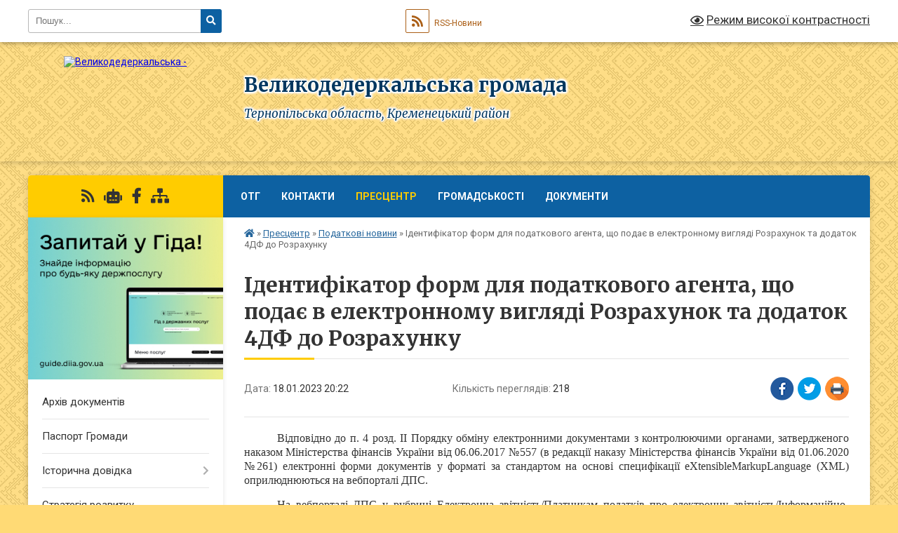

--- FILE ---
content_type: text/html; charset=UTF-8
request_url: https://dederkaly-otg.gov.ua/news/1674238963/
body_size: 14479
content:
<!DOCTYPE html>
<html lang="uk">
<head>
	<!--[if IE]><meta http-equiv="X-UA-Compatible" content="IE=edge"><![endif]-->
	<meta charset="utf-8">
	<meta name="viewport" content="width=device-width, initial-scale=1">
	<!--[if IE]><script>
		document.createElement('header');
		document.createElement('nav');
		document.createElement('main');
		document.createElement('section');
		document.createElement('article');
		document.createElement('aside');
		document.createElement('footer');
		document.createElement('figure');
		document.createElement('figcaption');
	</script><![endif]-->
	<title>Ідентифікатор форм для податкового агента, що подає в електронному вигляді Розрахунок та додаток 4ДФ до Розрахунку | Великодедеркальська громада</title>
	<meta name="description" content="Відповідно до п. 4 розд. ІІ Порядку обміну електронними документами з контролюючими органами, затвердженого наказом Міністерства фінансів України від 06.06.2017 №557 (в редакції наказу Міністерства фінансів України від 01.06.2020 №261) елек">
	<meta name="keywords" content="Ідентифікатор, форм, для, податкового, агента,, що, подає, в, електронному, вигляді, Розрахунок, та, додаток, 4ДФ, до, Розрахунку, |, Великодедеркальська, громада">

	
		<meta property="og:image" content="https://rada.info/upload/users_files/04393999/gerb/2.png">
	<meta property="og:image:width" content="249">
	<meta property="og:image:height" content="140">
			<meta property="og:title" content="Ідентифікатор форм для податкового агента, що подає в електронному вигляді Розрахунок та додаток 4ДФ до Розрахунку">
			<meta property="og:description" content="Відповідно до п. 4 розд. ІІ Порядку обміну електронними документами з контролюючими органами, затвердженого наказом Міністерства фінансів України від 06.06.2017 №557 (в редакції наказу Міністерства фінансів України від 01.06.2020 №261) електронні форми документів у форматі за стандартом на основі специфікації eXtensibleMarkupLanguage (XML) оприлюднюються на вебпорталі ДПС.">
			<meta property="og:type" content="article">
	<meta property="og:url" content="https://dederkaly-otg.gov.ua/news/1674238963/">
		
		<link rel="apple-touch-icon" sizes="57x57" href="https://gromada.org.ua/apple-icon-57x57.png">
	<link rel="apple-touch-icon" sizes="60x60" href="https://gromada.org.ua/apple-icon-60x60.png">
	<link rel="apple-touch-icon" sizes="72x72" href="https://gromada.org.ua/apple-icon-72x72.png">
	<link rel="apple-touch-icon" sizes="76x76" href="https://gromada.org.ua/apple-icon-76x76.png">
	<link rel="apple-touch-icon" sizes="114x114" href="https://gromada.org.ua/apple-icon-114x114.png">
	<link rel="apple-touch-icon" sizes="120x120" href="https://gromada.org.ua/apple-icon-120x120.png">
	<link rel="apple-touch-icon" sizes="144x144" href="https://gromada.org.ua/apple-icon-144x144.png">
	<link rel="apple-touch-icon" sizes="152x152" href="https://gromada.org.ua/apple-icon-152x152.png">
	<link rel="apple-touch-icon" sizes="180x180" href="https://gromada.org.ua/apple-icon-180x180.png">
	<link rel="icon" type="image/png" sizes="192x192"  href="https://gromada.org.ua/android-icon-192x192.png">
	<link rel="icon" type="image/png" sizes="32x32" href="https://gromada.org.ua/favicon-32x32.png">
	<link rel="icon" type="image/png" sizes="96x96" href="https://gromada.org.ua/favicon-96x96.png">
	<link rel="icon" type="image/png" sizes="16x16" href="https://gromada.org.ua/favicon-16x16.png">
	<link rel="manifest" href="https://gromada.org.ua/manifest.json">
	<meta name="msapplication-TileColor" content="#ffffff">
	<meta name="msapplication-TileImage" content="https://gromada.org.ua/ms-icon-144x144.png">
	<meta name="theme-color" content="#ffffff">
	
	
		<meta name="robots" content="">
	
	<link rel="preconnect" href="https://fonts.googleapis.com">
	<link rel="preconnect" href="https://fonts.gstatic.com" crossorigin>
	<link href="https://fonts.googleapis.com/css?family=Merriweather:400i,700|Roboto:400,400i,700,700i&amp;subset=cyrillic-ext" rel="stylesheet">

    <link rel="preload" href="https://cdnjs.cloudflare.com/ajax/libs/font-awesome/5.9.0/css/all.min.css" as="style">
	<link rel="stylesheet" href="https://cdnjs.cloudflare.com/ajax/libs/font-awesome/5.9.0/css/all.min.css" integrity="sha512-q3eWabyZPc1XTCmF+8/LuE1ozpg5xxn7iO89yfSOd5/oKvyqLngoNGsx8jq92Y8eXJ/IRxQbEC+FGSYxtk2oiw==" crossorigin="anonymous" referrerpolicy="no-referrer" />
	
	
    <link rel="preload" href="//gromada.org.ua/themes/ukraine/css/styles_vip.css?v=3.38" as="style">
	<link rel="stylesheet" href="//gromada.org.ua/themes/ukraine/css/styles_vip.css?v=3.38">
	
	<link rel="stylesheet" href="//gromada.org.ua/themes/ukraine/css/6003/theme_vip.css?v=1768650981">
	
		<!--[if lt IE 9]>
	<script src="https://oss.maxcdn.com/html5shiv/3.7.2/html5shiv.min.js"></script>
	<script src="https://oss.maxcdn.com/respond/1.4.2/respond.min.js"></script>
	<![endif]-->
	<!--[if gte IE 9]>
	<style type="text/css">
		.gradient { filter: none; }
	</style>
	<![endif]-->

</head>
<body class="">

	<a href="#top_menu" class="skip-link link" aria-label="Перейти до головного меню (Alt+1)" accesskey="1">Перейти до головного меню (Alt+1)</a>
	<a href="#left_menu" class="skip-link link" aria-label="Перейти до бічного меню (Alt+2)" accesskey="2">Перейти до бічного меню (Alt+2)</a>
    <a href="#main_content" class="skip-link link" aria-label="Перейти до головного вмісту (Alt+3)" accesskey="3">Перейти до текстового вмісту (Alt+3)</a>

	

		<div id="all_screen">

						<section class="search_menu">
				<div class="wrap">
					<div class="row">
						<div class="grid-25 fl">
							<form action="https://dederkaly-otg.gov.ua/search/" class="search">
								<input type="text" name="q" value="" placeholder="Пошук..." aria-label="Введіть пошукову фразу" required>
								<button type="submit" name="search" value="y" aria-label="Натисніть, щоб здійснити пошук"><i class="fa fa-search"></i></button>
							</form>
							<a id="alt_version_eye" href="#" title="Режим високої контрастності" onclick="return set_special('2f3effd65cf01f4ab65ce7509f0d4e131e9612fa');"><i class="far fa-eye"></i></a>
						</div>
						<div class="grid-75">
							<div class="row">
								<div class="grid-25" style="padding-top: 13px;">
									<div id="google_translate_element"></div>
								</div>
								<div class="grid-25" style="padding-top: 13px;">
									<a href="https://gromada.org.ua/rss/6003/" class="rss" title="RSS-стрічка"><span><i class="fa fa-rss"></i></span> RSS-Новини</a>
								</div>
								<div class="grid-50 alt_version_block">

									<div class="alt_version">
										<a href="#" class="set_special_version" onclick="return set_special('2f3effd65cf01f4ab65ce7509f0d4e131e9612fa');"><i class="far fa-eye"></i> Режим високої контрастності</a>
									</div>

								</div>
								<div class="clearfix"></div>
							</div>
						</div>
						<div class="clearfix"></div>
					</div>
				</div>
			</section>
			
			<header>
				<div class="wrap">
					<div class="row">

						<div class="grid-25 logo fl">
							<a href="https://dederkaly-otg.gov.ua/" id="logo">
								<img src="https://rada.info/upload/users_files/04393999/gerb/2.png" alt="Великодедеркальська - ">
							</a>
						</div>
						<div class="grid-75 title fr">
							<div class="slogan_1">Великодедеркальська громада</div>
							<div class="slogan_2">Тернопільська область, Кременецький район</div>
						</div>
						<div class="clearfix"></div>

					</div>
					
										
				</div>
			</header>

			<div class="wrap">
				<section class="middle_block">

					<div class="row">
						<div class="grid-75 fr">
							<nav class="main_menu" id="top_menu">
								<ul>
																		<li class=" has-sub">
										<a href="https://dederkaly-otg.gov.ua/main/">ОТГ</a>
																				<button onclick="return show_next_level(this);" aria-label="Показати підменю"></button>
																														<ul>
																						<li>
												<a href="https://dederkaly-otg.gov.ua/kerivnictvo-otg-12-21-10-21-09-2023/">Керівництво ОТГ</a>
																																			</li>
																						<li>
												<a href="https://dederkaly-otg.gov.ua/struktura-ta-zagalna-chiselnist-12-39-46-21-09-2023/">Структура та загальна чисельність</a>
																																			</li>
																						<li>
												<a href="https://dederkaly-otg.gov.ua/reglament-10-01-55-22-09-2023/">Регламент</a>
																																			</li>
																						<li>
												<a href="https://dederkaly-otg.gov.ua/deputati-12-24-55-21-09-2023/">Депутати</a>
																																			</li>
																						<li>
												<a href="https://dederkaly-otg.gov.ua/okrugi-15-53-58-21-09-2023/">Округи</a>
																																			</li>
																						<li class="has-sub">
												<a href="https://dederkaly-otg.gov.ua/vikonavchij-komitet-14-25-59-22-09-2023/">Виконавчий комітет</a>
																								<button onclick="return show_next_level(this);" aria-label="Показати підменю"></button>
																																				<ul>
																										<li>
														<a href="https://dederkaly-otg.gov.ua/personalnij-sklad-vikonavchogo-komitetu-velikodederkalskoi-silskoi-radi-14-28-23-22-09-2023/">Персональний склад  виконавчого комітету Великодедеркальської сільської ради</a>
													</li>
																										<li>
														<a href="https://dederkaly-otg.gov.ua/reglament-14-33-49-22-09-2023/">Регламент</a>
													</li>
																																						</ul>
																							</li>
																																</ul>
																			</li>
																		<li class="">
										<a href="https://dederkaly-otg.gov.ua/feedback/">Контакти</a>
																													</li>
																		<li class="active has-sub">
										<a href="https://dederkaly-otg.gov.ua/prescentr-14-52-16-19-09-2023/">Пресцентр</a>
																				<button onclick="return show_next_level(this);" aria-label="Показати підменю"></button>
																														<ul>
																						<li>
												<a href="https://dederkaly-otg.gov.ua/news/">Новини</a>
																																			</li>
																						<li>
												<a href="https://dederkaly-otg.gov.ua/podatkovi-novini-15-18-08-17-03-2021/" class="active">Податкові новини</a>
																																			</li>
																						<li>
												<a href="https://dederkaly-otg.gov.ua/pensijnij-fond-informue-11-22-12-03-03-2021/">Новини пенсійного фонду</a>
																																			</li>
																						<li>
												<a href="https://dederkaly-otg.gov.ua/upravlinnya-zahidnogo-ofisu-derzhauditsluzhbi-v-ternopilskij-oblasti-informue-10-12-45-17-04-2023/">Управління Західного офісу Держаудитслужби в Тернопільській області інформує</a>
																																			</li>
																						<li>
												<a href="https://dederkaly-otg.gov.ua/ternopilskij-oblasnij-centr-zajnyatosti-informue-12-49-28-24-04-2023/">Тернопільський обласний центр зайнятості інформує</a>
																																			</li>
																						<li>
												<a href="https://dederkaly-otg.gov.ua/pershij-viddil-kremeneckogo-rtck-ta-sp-14-54-36-28-02-2025/">Перший відділ Кременецького РТЦК та СП</a>
																																			</li>
																																</ul>
																			</li>
																		<li class=" has-sub">
										<a href="https://dederkaly-otg.gov.ua/gromadskosti-14-50-03-22-09-2023/">Громадськості</a>
																				<button onclick="return show_next_level(this);" aria-label="Показати підменю"></button>
																														<ul>
																						<li>
												<a href="https://dederkaly-otg.gov.ua/ya-maju-pravo-1522307950/">Безоплатна правнича допомога</a>
																																			</li>
																						<li>
												<a href="https://dederkaly-otg.gov.ua/zapobigannya-ta-protidiya-domashnomu-nasilstvu-torgivli-ljudmi-ta-diskriminacii-za-oznakoju-stati-10-24-31-23-01-2024/">Запобігання та протидія домашньому насильству, торгівлі людьми та дискримінації за ознакою статі</a>
																																			</li>
																						<li>
												<a href="https://dederkaly-otg.gov.ua/fond-energofektivnosti-12-44-28-18-10-2023/">Фонд енергофективності</a>
																																			</li>
																						<li>
												<a href="https://dederkaly-otg.gov.ua/gromadski-organizacii-12-40-54-06-02-2025/">Громадські організації</a>
																																			</li>
																																</ul>
																			</li>
																		<li class=" has-sub">
										<a href="https://dederkaly-otg.gov.ua/dokumenti-14-52-46-22-09-2023/">Документи</a>
																				<button onclick="return show_next_level(this);" aria-label="Показати підменю"></button>
																														<ul>
																						<li class="has-sub">
												<a href="https://dederkaly-otg.gov.ua/rozporyadzhennya-14-54-40-22-09-2023/">Розпорядження голови</a>
																								<button onclick="return show_next_level(this);" aria-label="Показати підменю"></button>
																																				<ul>
																										<li>
														<a href="https://dederkaly-otg.gov.ua/2024-rik-16-17-17-16-04-2024/">2024 рік</a>
													</li>
																																						</ul>
																							</li>
																						<li>
												<a href="https://dederkaly-otg.gov.ua/proekti-rozporyadzhen-14-56-47-22-09-2023/">Проєкти розпоряджень</a>
																																			</li>
																						<li class="has-sub">
												<a href="https://dederkaly-otg.gov.ua/rishennya-sesii-14-58-15-22-09-2023/">Рішення сесії</a>
																								<button onclick="return show_next_level(this);" aria-label="Показати підменю"></button>
																																				<ul>
																										<li>
														<a href="https://dederkaly-otg.gov.ua/2024-10-28-52-05-01-2024/">2024</a>
													</li>
																																						</ul>
																							</li>
																						<li class="has-sub">
												<a href="https://dederkaly-otg.gov.ua/rishennya-vikonavchogo-komitetu-15-54-12-24-10-2023/">Рішення виконавчого комітету</a>
																								<button onclick="return show_next_level(this);" aria-label="Показати підменю"></button>
																																				<ul>
																										<li>
														<a href="https://dederkaly-otg.gov.ua/2025-rik-15-30-43-29-05-2025/">2025 рік</a>
													</li>
																										<li>
														<a href="https://dederkaly-otg.gov.ua/2024-rik-10-28-24-02-04-2024/">2024 рік</a>
													</li>
																										<li>
														<a href="https://dederkaly-otg.gov.ua/2023-rik-15-55-57-24-10-2023/">2023 рік</a>
													</li>
																																						</ul>
																							</li>
																																</ul>
																			</li>
																										</ul>

								<button class="menu-button" id="open-button" tabindex="-1"><i class="fas fa-bars"></i> Меню сайту</button>

							</nav>
							
							<div class="clearfix"></div>

														<section class="bread_crumbs">
								<div xmlns:v="http://rdf.data-vocabulary.org/#"><a href="https://dederkaly-otg.gov.ua/" title="Головна сторінка"><i class="fas fa-home"></i></a> &raquo; <a href="https://dederkaly-otg.gov.ua/prescentr-14-52-16-19-09-2023/">Пресцентр</a> &raquo; <a href="https://dederkaly-otg.gov.ua/podatkovi-novini-15-18-08-17-03-2021/" aria-current="page">Податкові новини</a>  &raquo; <span>Ідентифікатор форм для податкового агента, що подає в електронному вигляді Розрахунок та додаток 4ДФ до Розрахунку</span></div>
							</section>
							
							<main id="main_content">

																											<h1>Ідентифікатор форм для податкового агента, що подає в електронному вигляді Розрахунок та додаток 4ДФ до Розрахунку</h1>


<div class="row">
	<div class="grid-30 one_news_date">
		Дата: <span>18.01.2023 20:22</span>
	</div>
	<div class="grid-30 one_news_count">
		Кількість переглядів: <span>218</span>
	</div>
		<div class="grid-30 one_news_socials">
		<button class="social_share" data-type="fb" aria-label="Поширити у Фейсбук"><img src="//gromada.org.ua/themes/ukraine/img/share/fb.png" alt="Іконка Facebook"></button>
		<button class="social_share" data-type="tw" aria-label="Поширити в Tweitter"><img src="//gromada.org.ua/themes/ukraine/img/share/tw.png" alt="Іконка Twitter"></button>
		<button class="print_btn" onclick="window.print();" aria-label="Надрукувати статтю"><img src="//gromada.org.ua/themes/ukraine/img/share/print.png" alt="Значок принтера"></button>
	</div>
		<div class="clearfix"></div>
</div>

<hr>

<p style="text-align:justify; text-indent:35.45pt"><span style="font-size:11pt"><span style="line-height:normal"><span style="font-family:Calibri,&quot;sans-serif&quot;"><span style="font-size:12.0pt"><span style="background:white"><span style="font-family:&quot;Times New Roman&quot;,&quot;serif&quot;">Відповідно до п. 4 розд. ІІ Порядку обміну електронними документами з контролюючими органами, затвердженого наказом Міністерства фінансів України від 06.06.2017 №557 (в редакції наказу Міністерства фінансів України від 01.06.2020 №261) електронні форми документів у форматі за стандартом на основі специфікації eXtensibleMarkupLanguage (XML) оприлюднюються на вебпорталі ДПС.</span></span></span></span></span></span></p>

<p style="text-align:justify; text-indent:35.45pt"><span style="font-size:11pt"><span style="line-height:normal"><span style="font-family:Calibri,&quot;sans-serif&quot;"><span style="font-size:12.0pt"><span style="background:white"><span style="font-family:&quot;Times New Roman&quot;,&quot;serif&quot;">На вебпорталі ДПС у рубриці Електронна звітність/Платникам податків про електронну звітність/Інформаційно-аналітичне забезпечення/Реєстр форм електронних документів розміщені електронні форми:</span></span></span></span></span></span></p>

<p style="text-align:justify; text-indent:35.45pt"><span style="font-size:11pt"><span style="line-height:normal"><span style="font-family:Calibri,&quot;sans-serif&quot;"><span style="font-size:12.0pt"><span style="background:white"><span style="font-family:&quot;Times New Roman&quot;,&quot;serif&quot;">Податкового розрахунку сум доходу, нарахованого (сплаченого) на користь платників податків &ndash; фізичних осіб, і сум утриманого з них податку, а також сум нарахованого єдиного внеску (далі &ndash; Розрахунок), затвердженого наказом Міністерства фінансів України від 13 січня 2015 року №4 (у редакції наказу Міністерства фінансів України від 04.07.2022 №189) (далі &ndash; Наказ №189) за ідентифікаторами форм J0500108 (для юридичних осіб) та F0500108 (для фізичних осіб) та додатків до нього, зокрема:</span></span></span></span></span></span></p>

<p style="text-align:justify; text-indent:35.45pt"><span style="font-size:11pt"><span style="line-height:normal"><span style="font-family:Calibri,&quot;sans-serif&quot;"><span style="font-size:12.0pt"><span style="background:white"><span style="font-family:&quot;Times New Roman&quot;,&quot;serif&quot;">додатку 4ДФ &laquo;Відомості про суми нарахованого доходу, утриманого та сплаченого податку на доходи фізичних осіб та військового збору&raquo; за ідентифікаторами форми F/J0510408 (F &ndash; для фізичних осіб, J &ndash; для юридичних осіб).</span></span></span></span></span></span></p>

<p style="text-align:justify; text-indent:35.45pt"><span style="font-size:11pt"><span style="line-height:normal"><span style="font-family:Calibri,&quot;sans-serif&quot;"><span style="font-size:12.0pt"><span style="background:white"><span style="font-family:&quot;Times New Roman&quot;,&quot;serif&quot;">Розрахунок за формою, затвердженою Наказом №189, перший раз подається за звітний (податковий) період &ndash; четвертий квартал 2022 року починаючи з 01.01.2023.</span></span></span></span></span></span></p>

<p style="margin-bottom:13px">&nbsp;</p>

<p align="right" class="MsoNoSpacing" style="text-align:right; text-indent:35.45pt"><span style="font-size:11pt"><span style="font-family:Calibri,&quot;sans-serif&quot;"><span style="font-size:12.0pt"><span style="font-family:&quot;Times New Roman&quot;,&quot;serif&quot;">Сектор інформаційної взаємодії </span></span></span></span></p>

<p align="right" class="MsoNoSpacing" style="text-align:right; text-indent:35.45pt"><span style="font-size:11pt"><span style="font-family:Calibri,&quot;sans-serif&quot;"><span style="font-size:12.0pt"><span style="font-family:&quot;Times New Roman&quot;,&quot;serif&quot;">Головного управління ДПС у Тернопільській області</span></span></span></span></p>

<p class="MsoNoSpacing" style="text-align:justify; text-indent:35.45pt">&nbsp;</p>
<div class="clearfix"></div>

<hr>



<p><a href="https://dederkaly-otg.gov.ua/podatkovi-novini-15-18-08-17-03-2021/" class="btn btn-grey">&laquo; повернутися</a></p>																	
							</main>
						</div>
						<div class="grid-25 fl">

							<div class="project_name">
								<a href="https://gromada.org.ua/rss/6003/" rel="nofollow" target="_blank" title="RSS-стрічка новин сайту"><i class="fas fa-rss"></i></a>
																<a href="https://dederkaly-otg.gov.ua/feedback/#chat_bot" title="Наша громада в смартфоні"><i class="fas fa-robot"></i></a>
																																<a href="https://www.facebook.com/profile.php?id=100064868103596" rel="nofollow" target="_blank" title="Приєднуйтесь до нас у Facebook"><i class="fab fa-facebook-f"></i></a>																								<a href="https://dederkaly-otg.gov.ua/sitemap/" title="Мапа сайту"><i class="fas fa-sitemap"></i></a>
							</div>
														<aside class="left_sidebar">
							
																<div class="diia_guide">
									<a href="https://guide.diia.gov.ua/" rel="nofollow" target="_blank" title="Посилання на Гіда з державних послуг"><img src="https://gromada.org.ua/upload/diia_guide.jpg" alt="Гід державних послуг"></a>
								</div>
								
																<nav class="sidebar_menu" id="left_menu">
									<ul>
																				<li class="">
											<a href="https://dederkaly-otg.gov.ua/docs/">Архів документів</a>
																																</li>
																				<li class="">
											<a href="https://dederkaly-otg.gov.ua/pasport-gromadi-15-00-06-01-09-2017/">Паспорт Громади</a>
																																</li>
																				<li class=" has-sub">
											<a href="https://dederkaly-otg.gov.ua/istorichna-dovidka-15-26-07-01-09-2017/">Історична довідка</a>
																						<button onclick="return show_next_level(this);" aria-label="Показати підменю"></button>
																																	<i class="fa fa-chevron-right"></i>
											<ul>
																								<li class="">
													<a href="https://dederkaly-otg.gov.ua/veliki-dederkali-1599573511/">Великі Дедеркали</a>
																																						</li>
																								<li class="">
													<a href="https://dederkaly-otg.gov.ua/vovkivci-1599574020/">Вовківці</a>
																																						</li>
																								<li class="">
													<a href="https://dederkaly-otg.gov.ua/mali-dederkali-1599650843/">Малі Дедеркали</a>
																																						</li>
																								<li class="">
													<a href="https://dederkaly-otg.gov.ua/mizjurinci-1599650890/">Мізюринці</a>
																																						</li>
																								<li class="">
													<a href="https://dederkaly-otg.gov.ua/radoshivka-1599651011/">Радошівка</a>
																																						</li>
																								<li class="">
													<a href="https://dederkaly-otg.gov.ua/temnogajci-13-09-17-11-09-2023/">Темногайці</a>
																																						</li>
																								<li class="">
													<a href="https://dederkaly-otg.gov.ua/sadki-13-49-33-05-09-2023/">Садки</a>
																																						</li>
																								<li class="">
													<a href="https://dederkaly-otg.gov.ua/shkrobotivka-15-35-32-05-09-2023/">Шкроботівка</a>
																																						</li>
																																			</ul>
																					</li>
																				<li class="">
											<a href="https://dederkaly-otg.gov.ua/strategiya-rozvitku-1577437388/">Стратегія розвитку</a>
																																</li>
																				<li class=" has-sub">
											<a href="https://dederkaly-otg.gov.ua/viddil-osviti-kulturi-molodi-ta-sportu-1592568675/">Відділ освіти, культури, молоді та спорту</a>
																						<button onclick="return show_next_level(this);" aria-label="Показати підменю"></button>
																																	<i class="fa fa-chevron-right"></i>
											<ul>
																								<li class=" has-sub">
													<a href="https://dederkaly-otg.gov.ua/velikodederkalska-zagalnoosvitnya-shkola-iiii-stupeniv-1592569049/">Великодедеркальська загальноосвітня школа І-ІІІ ступенів</a>
																										<button onclick="return show_next_level(this);" aria-label="Показати підменю"></button>
																																							<i class="fa fa-chevron-right"></i>
													<ul>
																												<li><a href="https://dederkaly-otg.gov.ua/novini-shkoli-1599651842/">Новини школи</a></li>
																																									</ul>
																									</li>
																								<li class=" has-sub">
													<a href="https://dederkaly-otg.gov.ua/vovkivskij-navchalnovihovnij-kompleks-zagalnoosvitnij-navchalnij-zaklad-i-stupenya-doshkilnij-navchalnij-zaklad-1592569118/">Вовківський навчально-виховний комплекс "загальноосвітній навчальний заклад І ступеня - дошкільний навчальний заклад"</a>
																										<button onclick="return show_next_level(this);" aria-label="Показати підменю"></button>
																																							<i class="fa fa-chevron-right"></i>
													<ul>
																												<li><a href="https://dederkaly-otg.gov.ua/novini-shkoli-1599657700/">Новини школи</a></li>
																																									</ul>
																									</li>
																								<li class="">
													<a href="https://dederkaly-otg.gov.ua/sadkivskij-navchalnovihovnij-kompleks-zagalnoosvitnij-navchalnij-zaklad-iii-stupeniv-doshkilnij-navchalnij-zaklad-1592569204/">Садківський навчально-виховний комплекс "загальноосвітній навчальний заклад І-ІІ ступенів - дошкільний навчальний заклад"</a>
																																						</li>
																								<li class=" has-sub">
													<a href="https://dederkaly-otg.gov.ua/shkrobotivskij-navchalnovihovnij-kompleks-zagalnoosvitnij-navchalnij-zaklad-iii-stupeniv-doshkilnij-navchalnij-zaklad-1592569258/">Шкроботівський навчально-виховний комплекс "загальноосвітній навчальний заклад І-ІІ ступенів - дошкільний навчальний заклад"</a>
																										<button onclick="return show_next_level(this);" aria-label="Показати підменю"></button>
																																							<i class="fa fa-chevron-right"></i>
													<ul>
																												<li><a href="https://dederkaly-otg.gov.ua/novini-shkoli-1599657720/">Новини школи</a></li>
																																									</ul>
																									</li>
																								<li class=" has-sub">
													<a href="https://dederkaly-otg.gov.ua/mizjurinska-zagalnoosvitnya-shkola-i-stupenya-1592569297/">Мізюринська загальноосвітня школа І ступеня</a>
																										<button onclick="return show_next_level(this);" aria-label="Показати підменю"></button>
																																							<i class="fa fa-chevron-right"></i>
													<ul>
																												<li><a href="https://dederkaly-otg.gov.ua/novini-shkoli-1599657736/">Новини школи</a></li>
																																									</ul>
																									</li>
																								<li class="">
													<a href="https://dederkaly-otg.gov.ua/radoshivska-zagalnoosvitnya-shkola-i-stupenya-1592569333/">Радошівська загальноосвітня школа І ступеня</a>
																																						</li>
																								<li class="">
													<a href="https://dederkaly-otg.gov.ua/velikodederkalskij-dityachij-yaslasadok-1592569416/">Великодедеркальський дитячий ясла-садок</a>
																																						</li>
																								<li class="">
													<a href="https://dederkaly-otg.gov.ua/velikodederkalska-komunalna-dityachojunacka-sportivna-shkola-1592569448/">Великодедеркальська комунальна дитячо-юнацька спортивна школа</a>
																																						</li>
																								<li class="">
													<a href="https://dederkaly-otg.gov.ua/velikodederkalska-dityacha-muzichna-shkola-1592569481/">Великодедеркальська дитяча музична школа</a>
																																						</li>
																																			</ul>
																					</li>
																				<li class="">
											<a href="https://dederkaly-otg.gov.ua/pravila-blagoustroju-1522669093/">Правила благоустрою</a>
																																</li>
																				<li class=" has-sub">
											<a href="https://dederkaly-otg.gov.ua/ogoloshennya-1591192128/">Оголошення</a>
																						<button onclick="return show_next_level(this);" aria-label="Показати підменю"></button>
																																	<i class="fa fa-chevron-right"></i>
											<ul>
																								<li class="">
													<a href="https://dederkaly-otg.gov.ua/2025-rik-10-44-39-17-02-2025/">2025 рік</a>
																																						</li>
																								<li class="">
													<a href="https://dederkaly-otg.gov.ua/2024-rik-10-37-06-19-01-2024/">2024 рік</a>
																																						</li>
																								<li class="">
													<a href="https://dederkaly-otg.gov.ua/2023-rik-09-41-33-14-02-2023/">2023 рік</a>
																																						</li>
																								<li class="">
													<a href="https://dederkaly-otg.gov.ua/2022-rik-12-29-15-03-02-2022/">2022 рік</a>
																																						</li>
																								<li class="">
													<a href="https://dederkaly-otg.gov.ua/2021-rik-16-57-59-17-02-2021/">2021 рік</a>
																																						</li>
																								<li class="">
													<a href="https://dederkaly-otg.gov.ua/2020-rik-1591192167/">2020 рік</a>
																																						</li>
																																			</ul>
																					</li>
																				<li class=" has-sub">
											<a href="https://dederkaly-otg.gov.ua/regulyatorni-rishennya-1528463031/">Регуляторна політика</a>
																						<button onclick="return show_next_level(this);" aria-label="Показати підменю"></button>
																																	<i class="fa fa-chevron-right"></i>
											<ul>
																								<li class="">
													<a href="https://dederkaly-otg.gov.ua/2021-rik-1591694707/">2021 рік</a>
																																						</li>
																								<li class="">
													<a href="https://dederkaly-otg.gov.ua/2022-rik-09-58-52-14-06-2021/">2022 рік</a>
																																						</li>
																								<li class="">
													<a href="https://dederkaly-otg.gov.ua/2023-rik-14-04-48-15-11-2023/">2023 рік</a>
																																						</li>
																																			</ul>
																					</li>
																				<li class=" has-sub">
											<a href="https://dederkaly-otg.gov.ua/zemelni-vidnosini-1562326391/">Земельні відносини</a>
																						<button onclick="return show_next_level(this);" aria-label="Показати підменю"></button>
																																	<i class="fa fa-chevron-right"></i>
											<ul>
																								<li class="">
													<a href="https://dederkaly-otg.gov.ua/gromadski-obgovorennya-1562326431/">Громадські обговорення</a>
																																						</li>
																																			</ul>
																					</li>
																				<li class=" has-sub">
											<a href="https://dederkaly-otg.gov.ua/infrastrukturna-subvenciya-10-28-15-26-12-2017/">Інфраструктурна субвенція</a>
																						<button onclick="return show_next_level(this);" aria-label="Показати підменю"></button>
																																	<i class="fa fa-chevron-right"></i>
											<ul>
																								<li class="">
													<a href="https://dederkaly-otg.gov.ua/2017-rik-11-53-31-26-12-2017/">2017 рік</a>
																																						</li>
																																			</ul>
																					</li>
																				<li class=" has-sub">
											<a href="https://dederkaly-otg.gov.ua/bjudzhet-09-25-53-03-01-2018/">Бюджет</a>
																						<button onclick="return show_next_level(this);" aria-label="Показати підменю"></button>
																																	<i class="fa fa-chevron-right"></i>
											<ul>
																								<li class="">
													<a href="https://dederkaly-otg.gov.ua/2025-rik-09-53-24-27-02-2025/">2025 рік</a>
																																						</li>
																								<li class="">
													<a href="https://dederkaly-otg.gov.ua/2024-12-47-15-26-12-2023/">2024 рік.</a>
																																						</li>
																								<li class="">
													<a href="https://dederkaly-otg.gov.ua/2023-rik-09-37-43-06-01-2023/">2023 рік</a>
																																						</li>
																								<li class="">
													<a href="https://dederkaly-otg.gov.ua/2022-rik-14-47-02-15-12-2021/">2022 рік</a>
																																						</li>
																								<li class="">
													<a href="https://dederkaly-otg.gov.ua/2020-rik-1577457092/">2020 рік</a>
																																						</li>
																								<li class="">
													<a href="https://dederkaly-otg.gov.ua/2021-rik-12-44-48-31-12-2020/">2021 рік</a>
																																						</li>
																								<li class="">
													<a href="https://dederkaly-otg.gov.ua/2019-rik-1546587852/">2019 рік</a>
																																						</li>
																								<li class="">
													<a href="https://dederkaly-otg.gov.ua/2018-rik-09-26-24-03-01-2018/">2018 рік</a>
																																						</li>
																								<li class="">
													<a href="https://dederkaly-otg.gov.ua/2017-rik-10-53-40-27-02-2018/">2017 рік.</a>
																																						</li>
																																			</ul>
																					</li>
																				<li class=" has-sub">
											<a href="https://dederkaly-otg.gov.ua/programa-socialnoekonomichnogo-rozvitku-10-32-51-26-12-2017/">Програма соціально-економічного розвитку</a>
																						<button onclick="return show_next_level(this);" aria-label="Показати підменю"></button>
																																	<i class="fa fa-chevron-right"></i>
											<ul>
																								<li class="">
													<a href="https://dederkaly-otg.gov.ua/2018-rik-11-32-48-26-12-2017/">2018 рік</a>
																																						</li>
																																			</ul>
																					</li>
																				<li class=" has-sub">
											<a href="https://dederkaly-otg.gov.ua/oficijni-dokumenti-11-08-35-26-12-2017/">Офіційні документи</a>
																						<button onclick="return show_next_level(this);" aria-label="Показати підменю"></button>
																																	<i class="fa fa-chevron-right"></i>
											<ul>
																								<li class="">
													<a href="https://dederkaly-otg.gov.ua/pasporti-bjudzhetnoi-programi-miscevogo-bjudzhetu-09-05-09-16-02-2021/">Паспорти бюджетної програми місцевого бюджету</a>
																																						</li>
																																			</ul>
																					</li>
																				<li class=" has-sub">
											<a href="https://dederkaly-otg.gov.ua/centr-nadannya-administrativnih-poslug-1553682845/">Центр надання адміністративних послуг</a>
																						<button onclick="return show_next_level(this);" aria-label="Показати підменю"></button>
																																	<i class="fa fa-chevron-right"></i>
											<ul>
																								<li class="">
													<a href="https://dederkaly-otg.gov.ua/grafik-roboti-cnap-1598357309/">Інформація про Центр надання адміністративних послуг</a>
																																						</li>
																								<li class="">
													<a href="https://dederkaly-otg.gov.ua/informacijna-kartka-1553682888/">Нормативна база діяльності ЦНАП</a>
																																						</li>
																								<li class="">
													<a href="https://dederkaly-otg.gov.ua/reglament-1553682936/">Рішення про створення ЦНАП, Положення, Регламент</a>
																																						</li>
																								<li class="">
													<a href="https://dederkaly-otg.gov.ua/rekviziti-pro-oplatu-1553682965/">Послуги, що надаються через ЦНАП</a>
																																						</li>
																								<li class="">
													<a href="https://dederkaly-otg.gov.ua/informacijni-kartki-17-01-51-17-04-2024/">Інформаційні картки</a>
																																						</li>
																																			</ul>
																					</li>
																				<li class=" has-sub">
											<a href="https://dederkaly-otg.gov.ua/centr-nadannya-socialnih-poslug-09-19-09-16-01-2025/">Центр надання соціальних послуг</a>
																						<button onclick="return show_next_level(this);" aria-label="Показати підменю"></button>
																																	<i class="fa fa-chevron-right"></i>
											<ul>
																								<li class="">
													<a href="https://dederkaly-otg.gov.ua/rishennya-pro-stvorennya-centru-polozhennya-reglament-09-28-43-16-01-2025/">Рішення про створення Центру, Положення, Регламент</a>
																																						</li>
																								<li class="">
													<a href="https://dederkaly-otg.gov.ua/mobilna-brigada-socialnopsihologichnoi-dopomogi-osobam-yaki-postrazhdali-vid-domashnogo-nasilstva-taabo-nasilstva-za-oznakoju-stati-09-36-55-16-01-2025/">Мобільна бригада соціально-психологічної допомоги особам, які постраждали від домашнього насильства та/або насильства за ознакою статі</a>
																																						</li>
																																			</ul>
																					</li>
																				<li class="">
											<a href="https://dederkaly-otg.gov.ua/konsultativnij-punkt-dlya-biznesu-1550132351/">Консультативний пункт для бізнесу</a>
																																</li>
																				<li class="">
											<a href="https://dederkaly-otg.gov.ua/sektor-sluzhbi-u-spravah-ditej-16-58-37-03-12-2022/">Сектор служби у справах дітей</a>
																																</li>
																				<li class=" has-sub">
											<a href="https://dederkaly-otg.gov.ua/dostup-do-publichnoi-informacii-11-06-00-01-08-2022/">Доступ до публічної інформації</a>
																						<button onclick="return show_next_level(this);" aria-label="Показати підменю"></button>
																																	<i class="fa fa-chevron-right"></i>
											<ul>
																								<li class="">
													<a href="https://dederkaly-otg.gov.ua/zakonodavstvo-10-20-17-18-09-2025/">Законодавство</a>
																																						</li>
																								<li class="">
													<a href="https://dederkaly-otg.gov.ua/rishennya-vikonavchogo-komitetu-vid-29072022-№37-pro-organizaciju-vikonannya-norm-zakonu-ukraini-pro-dostup-do-publichnoi-informacii-u-vel-10-23-02-18-09-2025/">Рішення виконавчого комітету від 29.07.2022 №37 «Про організацію виконання норм Закону України «Про доступ до публічної інформації» у Великодедеркальській сільській раді»</a>
																																						</li>
																								<li class="">
													<a href="https://dederkaly-otg.gov.ua/formi-dlya-podannya-zapitiv-10-28-58-18-09-2025/">Форми для подання запитів</a>
																																						</li>
																																			</ul>
																					</li>
																				<li class=" has-sub">
											<a href="https://dederkaly-otg.gov.ua/zvernennya-gromadyan-10-04-55-18-09-2025/">Звернення громадян</a>
																						<button onclick="return show_next_level(this);" aria-label="Показати підменю"></button>
																																	<i class="fa fa-chevron-right"></i>
											<ul>
																								<li class="">
													<a href="https://dederkaly-otg.gov.ua/zakonodavstvo-10-08-32-18-09-2025/">Законодавство</a>
																																						</li>
																								<li class="">
													<a href="https://dederkaly-otg.gov.ua/grafik-prijomu-10-16-24-18-09-2025/">Графік прийому</a>
																																						</li>
																																			</ul>
																					</li>
																				<li class="">
											<a href="https://dederkaly-otg.gov.ua/vijskovij-oblik-ta-mobilizaciya-10-07-37-09-02-2023/">Військовий облік та мобілізація</a>
																																</li>
																				<li class=" has-sub">
											<a href="https://dederkaly-otg.gov.ua/civilnij-zahist-11-47-08-10-06-2022/">Цивільний захист</a>
																						<button onclick="return show_next_level(this);" aria-label="Показати підменю"></button>
																																	<i class="fa fa-chevron-right"></i>
											<ul>
																								<li class="">
													<a href="https://dederkaly-otg.gov.ua/navchannya-naselennya-diyam-u-ns-11-50-53-10-06-2022/">Навчання населення діям у НС</a>
																																						</li>
																								<li class="">
													<a href="https://dederkaly-otg.gov.ua/zahisni-sporudi-11-51-49-10-06-2022/">Захисні споруди</a>
																																						</li>
																								<li class="">
													<a href="https://dederkaly-otg.gov.ua/opovischennya-ta-informuvannya-naselennya-11-52-39-10-06-2022/">Оповіщення та інформування населення</a>
																																						</li>
																								<li class="">
													<a href="https://dederkaly-otg.gov.ua/evakuaciya-11-53-02-10-06-2022/">Евакуація</a>
																																						</li>
																								<li class="">
													<a href="https://dederkaly-otg.gov.ua/potencijnonebezpechni-obekti-gromadi-11-53-32-10-06-2022/">Потенційно-небезпечні об'єкти громади</a>
																																						</li>
																								<li class="">
													<a href="https://dederkaly-otg.gov.ua/ryatuvalniki-gromadi-11-53-53-10-06-2022/">Рятувальники громади</a>
																																						</li>
																								<li class="">
													<a href="https://dederkaly-otg.gov.ua/bzhd-v-osviti-11-54-16-10-06-2022/">БЖД в освіті</a>
																																						</li>
																								<li class="">
													<a href="https://dederkaly-otg.gov.ua/misceva-komisiya-z-pteb-ta-ns-11-54-48-10-06-2022/">Місцева комісія з ПТЕБ та НС</a>
																																						</li>
																								<li class="">
													<a href="https://dederkaly-otg.gov.ua/punkti-obigrivu-11-55-15-10-06-2022/">Пункти обігріву</a>
																																						</li>
																																			</ul>
																					</li>
																				<li class=" has-sub">
											<a href="https://dederkaly-otg.gov.ua/rishennya-sesij-14-27-11-08-06-2021/">Рішення сесій</a>
																						<button onclick="return show_next_level(this);" aria-label="Показати підменю"></button>
																																	<i class="fa fa-chevron-right"></i>
											<ul>
																								<li class="">
													<a href="https://dederkaly-otg.gov.ua/2023-rik-14-40-35-04-07-2023/">2023 рік</a>
																																						</li>
																								<li class="">
													<a href="https://dederkaly-otg.gov.ua/2022-rik-17-09-13-11-08-2022/">2022 рік</a>
																																						</li>
																								<li class="">
													<a href="https://dederkaly-otg.gov.ua/2020-rik-14-28-02-08-06-2021/">2020 рік</a>
																																						</li>
																								<li class="">
													<a href="https://dederkaly-otg.gov.ua/2021-rik-14-28-22-08-06-2021/">2021 рік</a>
																																						</li>
																																			</ul>
																					</li>
																				<li class="">
											<a href="https://dederkaly-otg.gov.ua/rishennya-vikonavchogo-komitetu-11-50-33-30-06-2023/">Рішення виконавчого комітету</a>
																																</li>
																				<li class=" has-sub">
											<a href="https://dederkaly-otg.gov.ua/rozporyadzhennya-silskogo-golovi-13-51-17-04-07-2023/">Розпорядження сільського голови</a>
																						<button onclick="return show_next_level(this);" aria-label="Показати підменю"></button>
																																	<i class="fa fa-chevron-right"></i>
											<ul>
																								<li class="">
													<a href="https://dederkaly-otg.gov.ua/2023-rik-13-51-57-04-07-2023/">2023 рік</a>
																																						</li>
																																			</ul>
																					</li>
																				<li class="">
											<a href="https://dederkaly-otg.gov.ua/gromadskij-bjudzhet-15-33-49-05-01-2022/">Громадський бюджет</a>
																																</li>
																				<li class="">
											<a href="https://dederkaly-otg.gov.ua/orenda-komunalnogo-majna-15-14-34-25-10-2021/">Оренда комунального майна</a>
																																</li>
																				<li class="">
											<a href="https://dederkaly-otg.gov.ua/more_news2/">Події</a>
																																</li>
																				<li class=" has-sub">
											<a href="https://dederkaly-otg.gov.ua/miscevi-podatki-ta-zbori-15-01-59-24-07-2023/">Місцеві податки та збори</a>
																						<button onclick="return show_next_level(this);" aria-label="Показати підменю"></button>
																																	<i class="fa fa-chevron-right"></i>
											<ul>
																								<li class="">
													<a href="https://dederkaly-otg.gov.ua/2022-rik-15-54-19-24-08-2023/">2022 рік</a>
																																						</li>
																								<li class="">
													<a href="https://dederkaly-otg.gov.ua/2023-rik-15-02-21-24-07-2023/">2023 рік</a>
																																						</li>
																																			</ul>
																					</li>
																													</ul>
								</nav>

								
																	<div class="petition_block">
	
	<div class="petition_title">Особистий кабінет користувача</div>

		<div class="alert alert-warning">
		Ви не авторизовані. Для того, щоб мати змогу створювати або підтримувати петиції<br>
		<a href="#auth_petition" class="open-popup add_petition btn btn-yellow btn-small btn-block" style="margin-top: 10px;"><i class="fa fa-user"></i> авторизуйтесь</a>
	</div>
		
			<div class="petition_title">Система петицій</div>
		
					<div class="none_petition">Немає петицій, за які можна голосувати</div>
						
		
	
</div>
								
								
																	<div class="appeals_block">

	
				<div class="appeals_title">Посадові особи</div>

				<div class="one_sidebar_person">
			<div class="row">
				<div class="grid-30">
					<div class="img"><a href="https://dederkaly-otg.gov.ua/persons/860/"><img src="https://rada.info/upload/users_files/04393999/deputats/af9d5fb3dc2f4ff93315a59f69757227.jpg" alt="Панасюк Юрій Валентинович - Сільський голова"></a></div>
				</div>
				<div class="grid-70">
					<div class="title">
						<strong>Панасюк Юрій Валентинович</strong><br>
						<small>Сільський голова</small>
					</div>
					<a href="#add_appeal" data-id="860" class="open-popup add_appeal"><i class="fab fa-telegram-plane"></i> Написати звернення</a>
				</div>
				<div class="clearfix"></div>
			</div>
					</div>
		
						
				<div class="alert alert-info">
			<a href="#auth_person" class="alert-link open-popup"><i class="fas fa-unlock-alt"></i> Кабінет посадової особи</a>
		</div>
			
	
</div>								
								
																<div id="banner_block">

									<table border="1" cellpadding="1" cellspacing="1" style="width:500px;">
	<tbody>
		<tr>
			<td>
			<p><a rel="nofollow" href="https://howareu.com/?fbclid=IwY2xjawKJneJleHRuA2FlbQIxMABicmlkETE0Y0s2VlhmaHZkdFV6TWxCAR4CHsd3l4Fk_zVNl24hh4naar0DAW4kn7y5ZaZup4rd5G1au57M6ABgpm6QMQ_aem_K4CSxCsn0n3uN_XyGg7Zsg"><img alt="Фото без опису" src="https://rada.info/upload/users_files/04393999/f62b59e7721025735f398c12fc157686.png" style="width: 267px; height: 150px;" /></a></p>

			<p><a rel="nofollow" href="https://mva.gov.ua/veteranam"><img alt="Фото без опису" src="https://rada.info/upload/users_files/04393999/a74dbfb33dab93a1c9c3bbcab799ab8e.png" style="width: 234px; height: 155px;" /></a></p>

			<p><a rel="nofollow" href="https://znaimo.gov.ua/"><img alt="Фото без опису" src="https://rada.info/upload/users_files/04393999/5b1d84d9ab44183903401ae663dc9a42.png" style="width: 271px; height: 142px;" /></a></p>
			<a rel="nofollow" href="https://dederkaly-otg.gov.ua/news/1667295458/"><img alt="Фото без опису"  src="https://rada.info/upload/users_files/04393999/3b50a689dfd015f9fc51661cf4200362.jpg" style="width: 263px; height: 150px;" /></a></td>
		</tr>
		<tr>
			<td><a rel="nofollow" href="https://legalaid.gov.ua/kliyentam/pro-bezoplatnu-pravovu-dopomogu-bpd/"><img alt="Фото без опису" src="https://rada.info/upload/users_files/04393999/1835fa497555e6f997e6abafee2373a2.png" style="width: 250px; height: 98px;" /></a></td>
		</tr>
		<tr>
			<td><a rel="nofollow" href="https://center.diia.gov.ua"><img alt="Фото без опису" src="https://rada.info/upload/users_files/04393999/fdb353ec58b259cf7226243e114ae158.jpg" style="width: 264px; height: 119px; float: left;" /></a></td>
		</tr>
		<tr>
			<td><a rel="nofollow" href="//www.president.gov.ua/"><img alt="ПРЕЗИДЕНТ УКРАЇНИ" src="//gromada.info/upload/images/banner_prezident_262.png" style="float:left; height:63px; margin-bottom:2px; width:262px" /></a></td>
		</tr>
		<tr>
			<td><a rel="nofollow" href="http://sqe.gov.ua/index.php/uk-ua/"><img alt="Фото без опису" src="https://rada.info/upload/users_files/04393999/9df5930977c9d8c76c804d9da17a98d0.jpg" style="border-style:solid; border-width:1px; float:left; height:88px; width:262px" /></a></td>
		</tr>
		<tr>
			<td><a rel="nofollow" href="https://www.czo.gov.ua"><img alt="Фото без опису" src="https://rada.info/upload/users_files/04393999/d2f43964ce68cf3a2aa0dbfa9c901a58.png" style="border-width: 1px; border-style: solid; float: left; width: 262px; height: 108px;" /></a></td>
		</tr>
		<tr>
			<td><a rel="nofollow" href="http://www.drs.gov.ua"><img alt="Фото без опису" src="https://rada.info/upload/users_files/04393999/501806ae76ac537614eb951a77b625e7.jpg" style="float: left; width: 264px; height: 111px; border-width: 1px; border-style: solid;" /></a></td>
		</tr>
		<tr>
			<td><a rel="nofollow" href="https://budget.e-dem.ua/6125881800"><img alt="Фото без опису" src="https://rada.info/upload/users_files/04393999/c1b76c35e3d80156809a73b785a7abe1.jpg" style="float: left; width: 264px; height: 40px;" /></a></td>
		</tr>
		<tr>
			<td>
			<p><a rel="nofollow" href="http://pravo.minjust.gov.ua" target="_blank"><img alt="Фото без опису" src="https://rada.info/upload/users_files/04393999/1aa4f826c9b0eeb36f6a96c684f4c3a9.png" style="float:left; height:65px; width:264px" /></a></p>

			<p>&nbsp;</p>
			</td>
		</tr>
	</tbody>
</table>

<p><a rel="nofollow" href="https://dcz.gov.ua"><img alt="Фото без опису" src="https://rada.info/upload/users_files/04393999/73dc41a5739d725a727a52a88f527441.jpg" style="width: 240px; height: 150px;" /></a></p>

<p>&nbsp;</p>

<p>&nbsp;</p>

<p style="text-align: center;">&nbsp;</p>

<p style="text-align: center;">&nbsp;</p>
									<div class="clearfix"></div>

									
									<div class="clearfix"></div>

								</div>
								
							</aside>
						</div>
						<div class="clearfix"></div>
					</div>

					
				</section>

			</div>

			<section class="footer_block">
				<div class="mountains">
				<div class="wrap">
					<div class="other_projects">
						<a href="https://gromada.org.ua/" target="_blank" rel="nofollow"><img src="https://rada.info/upload/footer_banner/b_gromada_new.png" alt="Веб-сайти для громад України - GROMADA.ORG.UA"></a>
						<a href="https://rda.org.ua/" target="_blank" rel="nofollow"><img src="https://rada.info/upload/footer_banner/b_rda_new.png" alt="Веб-сайти для районних державних адміністрацій України - RDA.ORG.UA"></a>
						<a href="https://rayrada.org.ua/" target="_blank" rel="nofollow"><img src="https://rada.info/upload/footer_banner/b_rayrada_new.png" alt="Веб-сайти для районних рад України - RAYRADA.ORG.UA"></a>
						<a href="https://osv.org.ua/" target="_blank" rel="nofollow"><img src="https://rada.info/upload/footer_banner/b_osvita_new.png?v=1" alt="Веб-сайти для відділів освіти та освітніх закладів - OSV.ORG.UA"></a>
						<a href="https://gromada.online/" target="_blank" rel="nofollow"><img src="https://rada.info/upload/footer_banner/b_other_new.png" alt="Розробка офіційних сайтів державним організаціям"></a>
					</div>
					<div class="under_footer">
						Великодедеркальська громада - 2017-2026 &copy; Весь контент доступний за ліцензією <a href="https://creativecommons.org/licenses/by/4.0/deed.uk" target="_blank" rel="nofollow">Creative Commons Attribution 4.0 International License</a>, якщо не зазначено інше.
					</div>
				</div>
				</div>
			</section>

			<footer>
				<div class="wrap">
					<div class="row">
						<div class="grid-25 socials">
							<a href="https://gromada.org.ua/rss/6003/" rel="nofollow" target="_blank" title="RSS-стрічка"><i class="fas fa-rss"></i></a>							
														<a href="https://dederkaly-otg.gov.ua/feedback/#chat_bot" title="Наша громада в смартфоні"><i class="fas fa-robot"></i></a>
														<i class="fab fa-twitter"></i>							<i class="fab fa-instagram"></i>							<a href="https://www.facebook.com/profile.php?id=100064868103596" rel="nofollow" target="_blank" title="Ми у Фейсбук"><i class="fab fa-facebook-f"></i></a>							<i class="fab fa-youtube"></i>							<i class="fab fa-telegram"></i>						</div>
						<div class="grid-25 admin_auth_block">
														<a href="#auth_block" class="open-popup"><i class="fa fa-lock"></i> Вхід для <u>адміністратора</u></a>
													</div>
						<div class="grid-25">
							<div class="school_ban">
								<div class="row">
									<div class="grid-50" style="text-align: right;"><a href="https://gromada.org.ua/" target="_blank" rel="nofollow"><img src="//gromada.org.ua/gromada_orgua_88x31.png" alt="Gromada.org.ua - веб сайти діючих громад України"></a></div>
									<div class="grid-50 last"><a href="#get_gromada_ban" class="open-popup get_gromada_ban">Показати код для<br><u>вставки на сайт</u></a></div>
									<div class="clearfix"></div>
								</div>
							</div>
						</div>
						<div class="grid-25 developers">
							Розробка порталу: <br>
							<a href="https://vlada.ua/propozytsiyi/propozitsiya-gromadam/" target="_blank">&laquo;Vlada.ua&raquo;&trade;</a>
						</div>
						<div class="clearfix"></div>
					</div>
				</div>
			</footer>

		</div>





<script type="text/javascript" src="//gromada.org.ua/themes/ukraine/js/jquery-3.6.0.min.js"></script>
<script type="text/javascript" src="//gromada.org.ua/themes/ukraine/js/jquery-migrate-3.3.2.min.js"></script>
<script type="text/javascript" src="//gromada.org.ua/themes/ukraine/js/icheck.min.js"></script>
<script type="text/javascript" src="//gromada.org.ua/themes/ukraine/js/superfish.min.js?v=2"></script>



<script type="text/javascript" src="//gromada.org.ua/themes/ukraine/js/functions_unpack.js?v=2.34"></script>
<script type="text/javascript" src="//gromada.org.ua/themes/ukraine/js/hoverIntent.js"></script>
<script type="text/javascript" src="//gromada.org.ua/themes/ukraine/js/jquery.magnific-popup.min.js"></script>
<script type="text/javascript" src="//gromada.org.ua/themes/ukraine/js/jquery.mask.min.js"></script>


	

<script type="text/javascript" src="//translate.google.com/translate_a/element.js?cb=googleTranslateElementInit"></script>
<script type="text/javascript">
	function googleTranslateElementInit() {
		new google.translate.TranslateElement({
			pageLanguage: 'uk',
			includedLanguages: 'de,en,es,fr,pl,hu,bg,ro,da,lt',
			layout: google.translate.TranslateElement.InlineLayout.SIMPLE,
			gaTrack: true,
			gaId: 'UA-71656986-1'
		}, 'google_translate_element');
	}
</script>

<script>
  (function(i,s,o,g,r,a,m){i["GoogleAnalyticsObject"]=r;i[r]=i[r]||function(){
  (i[r].q=i[r].q||[]).push(arguments)},i[r].l=1*new Date();a=s.createElement(o),
  m=s.getElementsByTagName(o)[0];a.async=1;a.src=g;m.parentNode.insertBefore(a,m)
  })(window,document,"script","//www.google-analytics.com/analytics.js","ga");

  ga("create", "UA-71656986-1", "auto");
  ga("send", "pageview");

</script>

<script async
src="https://www.googletagmanager.com/gtag/js?id=UA-71656986-2"></script>
<script>
   window.dataLayer = window.dataLayer || [];
   function gtag(){dataLayer.push(arguments);}
   gtag("js", new Date());

   gtag("config", "UA-71656986-2");
</script>




<div style="display: none;">
								<div id="get_gromada_ban" class="dialog-popup s">
    <h4>Код для вставки на сайт</h4>
    <div class="form-group">
        <img src="//gromada.org.ua/gromada_orgua_88x31.png">
    </div>
    <div class="form-group">
        <textarea id="informer_area" class="form-control"><a href="https://gromada.org.ua/" target="_blank"><img src="https://gromada.org.ua/gromada_orgua_88x31.png" alt="Gromada.org.ua - веб сайти діючих громад України" /></a></textarea>
    </div>
</div>			<div id="auth_block" class="dialog-popup s">

    <h4>Вхід для адміністратора</h4>
    <form action="//gromada.org.ua/n/actions/" method="post">
		
		
        
        <div class="form-group">
            <label class="control-label" for="login">Логін: <span>*</span></label>
            <input type="text" class="form-control" name="login" id="login" value="" required>
        </div>
        <div class="form-group">
            <label class="control-label" for="password">Пароль: <span>*</span></label>
            <input type="password" class="form-control" name="password" id="password" value="" required>
        </div>
		
        <div class="form-group">
			
            <input type="hidden" name="object_id" value="6003">
			<input type="hidden" name="back_url" value="https://dederkaly-otg.gov.ua/news/1674238963/">
			
            <button type="submit" class="btn btn-yellow" name="pAction" value="login_as_admin_temp">Авторизуватись</button>
        </div>

    </form>

</div>


			
						
								<div id="email_voting" class="dialog-popup m">

	
    <h4>Онлайн-опитування: </h4>
	

    <form action="//gromada.org.ua/n/actions/" method="post" enctype="multipart/form-data">

        <div class="alert alert-warning">
            <strong>Увага!</strong> З метою уникнення фальсифікацій Ви маєте підтвердити свій голос через E-Mail
        </div>

		
        <div class="form-group">
            <label class="control-label" for="voting_email">E-Mail: <span>*</span></label>
            <input type="email" class="form-control" name="email" id="voting_email" value="" required>
        </div>
		

        <div class="form-group">
			
            <input type="hidden" name="answer_id" id="voting_anser_id" value="">
            <input type="hidden" name="voting_id" value="">
			<input type="hidden" name="back_url" value="https://dederkaly-otg.gov.ua/news/1674238963/">
			
            <button type="submit" name="pAction" value="get_voting" class="btn btn-yellow">Підтвердити голос</button> <a href="#" class="btn btn-grey close-popup">Скасувати</a>
        </div>

    </form>

</div>


		<div id="result_voting" class="dialog-popup m">

    <h4>Результати опитування</h4>

    <h3 id="voting_title"></h3>

    <canvas id="voting_diagram"></canvas>
    <div id="voting_results"></div>

    <div class="form-group">
        <a href="#voting" class="open-popup btn btn-yellow"><i class="far fa-list-alt"></i> Всі опитування</a>
    </div>

</div>		
												<div id="voting_confirmed" class="dialog-popup s">

    <h4>Дякуємо!</h4>

    <div class="alert alert-success">Ваш голос було зараховано</div>

</div>

		
				<div id="add_appeal" class="dialog-popup m">

    <h4>Форма подання електронного звернення</h4>

	
    	

    <form action="//gromada.org.ua/n/actions/" method="post" enctype="multipart/form-data">

        <div class="alert alert-info">
            <div class="row">
                <div class="grid-30">
                    <img src="" id="add_appeal_photo">
                </div>
                <div class="grid-70">
                    <div id="add_appeal_title"></div>
                    <div id="add_appeal_posada"></div>
                    <div id="add_appeal_details"></div>
                </div>
                <div class="clearfix"></div>
            </div>
        </div>

		
        <div class="row">
            <div class="grid-100">
                <div class="form-group">
                    <label for="add_appeal_name" class="control-label">Ваше прізвище, ім'я та по батькові: <span>*</span></label>
                    <input type="text" class="form-control" id="add_appeal_name" name="name" value="" required>
                </div>
            </div>
            <div class="grid-50">
                <div class="form-group">
                    <label for="add_appeal_email" class="control-label">Email: <span>*</span></label>
                    <input type="email" class="form-control" id="add_appeal_email" name="email" value="" required>
                </div>
            </div>
            <div class="grid-50">
                <div class="form-group">
                    <label for="add_appeal_phone" class="control-label">Контактний телефон:</label>
                    <input type="tel" class="form-control" id="add_appeal_phone" name="phone" value="">
                </div>
            </div>
            <div class="grid-100">
                <div class="form-group">
                    <label for="add_appeal_adress" class="control-label">Адреса проживання: <span>*</span></label>
                    <textarea class="form-control" id="add_appeal_adress" name="adress" required></textarea>
                </div>
            </div>
            <div class="clearfix"></div>
        </div>

        <hr>

        <div class="row">
            <div class="grid-100">
                <div class="form-group">
                    <label for="add_appeal_text" class="control-label">Текст звернення: <span>*</span></label>
                    <textarea rows="7" class="form-control" id="add_appeal_text" name="text" required></textarea>
                </div>
            </div>
            <div class="grid-100">
                <div class="form-group">
                    <label>
                        <input type="checkbox" name="public" value="y">
                        Публічне звернення (відображатиметься на сайті)
                    </label>
                </div>
            </div>
            <div class="grid-100">
                <div class="form-group">
                    <label>
                        <input type="checkbox" name="confirmed" value="y" required>
                        надаю згоду на обробку персональних даних
                    </label>
                </div>
            </div>
            <div class="clearfix"></div>
        </div>
		

        <div class="form-group">
			
            <input type="hidden" name="deputat_id" id="add_appeal_id" value="">
			<input type="hidden" name="back_url" value="https://dederkaly-otg.gov.ua/news/1674238963/">
			
            <button type="submit" name="pAction" value="add_appeal_from_vip" class="btn btn-yellow">Подати звернення</button>
        </div>

    </form>

</div>


		
										<div id="auth_person" class="dialog-popup s">

    <h4>Авторизація в системі електронних звернень</h4>
    <form action="//gromada.org.ua/n/actions/" method="post">
		
		
        
        <div class="form-group">
            <label class="control-label" for="person_login">Email посадової особи: <span>*</span></label>
            <input type="email" class="form-control" name="person_login" id="person_login" value="" autocomplete="off" required>
        </div>
        <div class="form-group">
            <label class="control-label" for="person_password">Пароль: <span>*</span> <small>(надає адміністратор сайту)</small></label>
            <input type="password" class="form-control" name="person_password" id="person_password" value="" autocomplete="off" required>
        </div>
		
        <div class="form-group">
			
            <input type="hidden" name="object_id" value="6003">
			<input type="hidden" name="back_url" value="https://dederkaly-otg.gov.ua/news/1674238963/">
			
            <button type="submit" class="btn btn-yellow" name="pAction" value="login_as_person">Авторизуватись</button>
        </div>

    </form>

</div>


					
							<div id="auth_petition" class="dialog-popup s">

    <h4>Авторизація в системі електронних петицій</h4>
    <form action="//gromada.org.ua/n/actions/" method="post">

	
        
        <div class="form-group">
            <label class="control-label" for="petition_login">Email: <span>*</span></label>
            <input type="email" class="form-control" name="petition_login" id="petition_login" value="" autocomplete="off" required>
        </div>
        <div class="form-group">
            <label class="control-label" for="petition_password">Пароль: <span>*</span></label>
            <input type="password" class="form-control" name="petition_password" id="petition_password" value="" autocomplete="off" required>
        </div>
	
        <div class="form-group">
			
            <input type="hidden" name="gromada_id" value="6003">
			<input type="hidden" name="back_url" value="https://dederkaly-otg.gov.ua/news/1674238963/">
			
            <input type="hidden" name="petition_id" value="">
            <button type="submit" class="btn btn-yellow" name="pAction" value="login_as_petition">Авторизуватись</button>
        </div>
					<div class="form-group" style="text-align: center;">
				Забулись пароль? <a class="open-popup" href="#forgot_password">Система відновлення пароля</a>
			</div>
			<div class="form-group" style="text-align: center;">
				Ще не зареєстровані? <a class="open-popup" href="#reg_petition">Реєстрація</a>
			</div>
		
    </form>

</div>


							<div id="reg_petition" class="dialog-popup">

    <h4>Реєстрація в системі електронних петицій</h4>
	
	<div class="alert alert-danger">
		<p>Зареєструватись можна буде лише після того, як громада підключить на сайт систему електронної ідентифікації. Наразі очікуємо підключення до ID.gov.ua. Вибачте за тимчасові незручності</p>
	</div>
	
    	
	<p>Вже зареєстровані? <a class="open-popup" href="#auth_petition">Увійти</a></p>

</div>


				<div id="forgot_password" class="dialog-popup s">

    <h4>Відновлення забутого пароля</h4>
    <form action="//gromada.org.ua/n/actions/" method="post">

	
        
        <div class="form-group">
            <input type="email" class="form-control" name="forgot_email" value="" placeholder="Email зареєстрованого користувача" required>
        </div>	
		
        <div class="form-group">
			<img id="forgot_img_captcha" src="//gromada.org.ua/upload/pre_captcha.png">
		</div>
		
        <div class="form-group">
            <label class="control-label" for="forgot_captcha">Результат арифм. дії: <span>*</span></label>
            <input type="text" class="form-control" name="forgot_captcha" id="forgot_captcha" value="" style="max-width: 120px; margin: 0 auto;" required>
        </div>
	
        <div class="form-group">
            <input type="hidden" name="gromada_id" value="6003">
			
			<input type="hidden" name="captcha_code" id="forgot_captcha_code" value="8a936dcea5d292a3af643e56696e3d9d">
			
            <button type="submit" class="btn btn-yellow" name="pAction" value="forgot_password_from_gromada">Відновити пароль</button>
        </div>
        <div class="form-group" style="text-align: center;">
			Згадали авторизаційні дані? <a class="open-popup" href="#auth_petition">Авторизуйтесь</a>
		</div>

    </form>

</div>

<script type="text/javascript">
    $(document).ready(function() {
        
		$("#forgot_img_captcha").on("click", function() {
			var captcha_code = $("#forgot_captcha_code").val();
			var current_url = document.location.protocol +"//"+ document.location.hostname + document.location.pathname;
			$("#forgot_img_captcha").attr("src", "https://vlada.ua/ajax/?gAction=get_captcha_code&cc="+captcha_code+"&cu="+current_url+"&"+Math.random());
			return false;
		});
		
		
				
		
    });
</script>							
																																						
	</div>
</body>
</html>